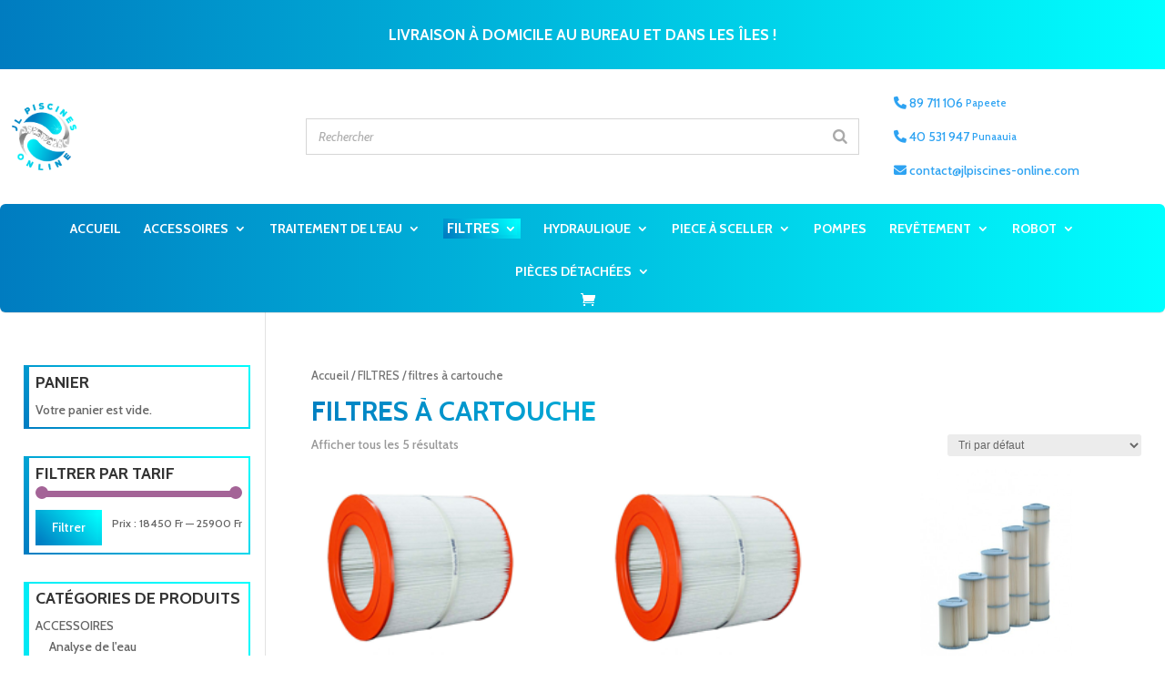

--- FILE ---
content_type: text/html; charset=UTF-8
request_url: https://jlpiscines-online.com/categorie-produit/filtres/filtres-a-cartouche/
body_size: 12266
content:
<!DOCTYPE html>
<html lang="fr-FR">
<head>
	<meta charset="UTF-8" />
<meta http-equiv="X-UA-Compatible" content="IE=edge">
	<link rel="pingback" href="https://jlpiscines-online.com/xmlrpc.php" />

	<script type="text/javascript">
		document.documentElement.className = 'js';
	</script>

	<script>var et_site_url='https://jlpiscines-online.com';var et_post_id='0';function et_core_page_resource_fallback(a,b){"undefined"===typeof b&&(b=a.sheet.cssRules&&0===a.sheet.cssRules.length);b&&(a.onerror=null,a.onload=null,a.href?a.href=et_site_url+"/?et_core_page_resource="+a.id+et_post_id:a.src&&(a.src=et_site_url+"/?et_core_page_resource="+a.id+et_post_id))}
</script>
	<!-- This site is optimized with the Yoast SEO plugin v15.2.1 - https://yoast.com/wordpress/plugins/seo/ -->
	<title>Archives des filtres à cartouche - JL Piscines Online</title>
	<meta name="robots" content="index, follow, max-snippet:-1, max-image-preview:large, max-video-preview:-1" />
	<link rel="canonical" href="https://jlpiscines-online.com/categorie-produit/filtres/filtres-a-cartouche/" />
	<meta property="og:locale" content="fr_FR" />
	<meta property="og:type" content="article" />
	<meta property="og:title" content="Archives des filtres à cartouche - JL Piscines Online" />
	<meta property="og:url" content="https://jlpiscines-online.com/categorie-produit/filtres/filtres-a-cartouche/" />
	<meta property="og:site_name" content="JL Piscines Online" />
	<meta name="twitter:card" content="summary_large_image" />
	<script type="application/ld+json" class="yoast-schema-graph">{"@context":"https://schema.org","@graph":[{"@type":"Organization","@id":"https://jlpiscines-online.com/#organization","name":"JL Piscines Online","url":"https://jlpiscines-online.com/","sameAs":[],"logo":{"@type":"ImageObject","@id":"https://jlpiscines-online.com/#logo","inLanguage":"fr-FR","url":"https://jlpiscines-online.com/wp-content/uploads/2019/07/logo-jlpiscines-online.png","width":775,"height":807,"caption":"JL Piscines Online"},"image":{"@id":"https://jlpiscines-online.com/#logo"}},{"@type":"WebSite","@id":"https://jlpiscines-online.com/#website","url":"https://jlpiscines-online.com/","name":"JL Piscines Online","description":"Tout pour la piscine en polyn\u00e9sie","publisher":{"@id":"https://jlpiscines-online.com/#organization"},"potentialAction":[{"@type":"SearchAction","target":"https://jlpiscines-online.com/?s={search_term_string}","query-input":"required name=search_term_string"}],"inLanguage":"fr-FR"},{"@type":"CollectionPage","@id":"https://jlpiscines-online.com/categorie-produit/filtres/filtres-a-cartouche/#webpage","url":"https://jlpiscines-online.com/categorie-produit/filtres/filtres-a-cartouche/","name":"Archives des filtres \u00e0 cartouche - JL Piscines Online","isPartOf":{"@id":"https://jlpiscines-online.com/#website"},"inLanguage":"fr-FR","potentialAction":[{"@type":"ReadAction","target":["https://jlpiscines-online.com/categorie-produit/filtres/filtres-a-cartouche/"]}]}]}</script>
	<!-- / Yoast SEO plugin. -->


<link rel='dns-prefetch' href='//use.fontawesome.com' />
<link rel='dns-prefetch' href='//s.w.org' />
<link rel="alternate" type="application/rss+xml" title="JL Piscines Online &raquo; Flux" href="https://jlpiscines-online.com/feed/" />
<link rel="alternate" type="application/rss+xml" title="JL Piscines Online &raquo; Flux des commentaires" href="https://jlpiscines-online.com/comments/feed/" />
<link rel="alternate" type="application/rss+xml" title="Flux pour JL Piscines Online &raquo; filtres à cartouche Catégorie" href="https://jlpiscines-online.com/categorie-produit/filtres/filtres-a-cartouche/feed/" />
		<script type="text/javascript">
			window._wpemojiSettings = {"baseUrl":"https:\/\/s.w.org\/images\/core\/emoji\/13.0.0\/72x72\/","ext":".png","svgUrl":"https:\/\/s.w.org\/images\/core\/emoji\/13.0.0\/svg\/","svgExt":".svg","source":{"concatemoji":"https:\/\/jlpiscines-online.com\/wp-includes\/js\/wp-emoji-release.min.js?ver=5.5.17"}};
			!function(e,a,t){var n,r,o,i=a.createElement("canvas"),p=i.getContext&&i.getContext("2d");function s(e,t){var a=String.fromCharCode;p.clearRect(0,0,i.width,i.height),p.fillText(a.apply(this,e),0,0);e=i.toDataURL();return p.clearRect(0,0,i.width,i.height),p.fillText(a.apply(this,t),0,0),e===i.toDataURL()}function c(e){var t=a.createElement("script");t.src=e,t.defer=t.type="text/javascript",a.getElementsByTagName("head")[0].appendChild(t)}for(o=Array("flag","emoji"),t.supports={everything:!0,everythingExceptFlag:!0},r=0;r<o.length;r++)t.supports[o[r]]=function(e){if(!p||!p.fillText)return!1;switch(p.textBaseline="top",p.font="600 32px Arial",e){case"flag":return s([127987,65039,8205,9895,65039],[127987,65039,8203,9895,65039])?!1:!s([55356,56826,55356,56819],[55356,56826,8203,55356,56819])&&!s([55356,57332,56128,56423,56128,56418,56128,56421,56128,56430,56128,56423,56128,56447],[55356,57332,8203,56128,56423,8203,56128,56418,8203,56128,56421,8203,56128,56430,8203,56128,56423,8203,56128,56447]);case"emoji":return!s([55357,56424,8205,55356,57212],[55357,56424,8203,55356,57212])}return!1}(o[r]),t.supports.everything=t.supports.everything&&t.supports[o[r]],"flag"!==o[r]&&(t.supports.everythingExceptFlag=t.supports.everythingExceptFlag&&t.supports[o[r]]);t.supports.everythingExceptFlag=t.supports.everythingExceptFlag&&!t.supports.flag,t.DOMReady=!1,t.readyCallback=function(){t.DOMReady=!0},t.supports.everything||(n=function(){t.readyCallback()},a.addEventListener?(a.addEventListener("DOMContentLoaded",n,!1),e.addEventListener("load",n,!1)):(e.attachEvent("onload",n),a.attachEvent("onreadystatechange",function(){"complete"===a.readyState&&t.readyCallback()})),(n=t.source||{}).concatemoji?c(n.concatemoji):n.wpemoji&&n.twemoji&&(c(n.twemoji),c(n.wpemoji)))}(window,document,window._wpemojiSettings);
		</script>
		<meta content="Divi Child v.1.0.0" name="generator"/><style type="text/css">
img.wp-smiley,
img.emoji {
	display: inline !important;
	border: none !important;
	box-shadow: none !important;
	height: 1em !important;
	width: 1em !important;
	margin: 0 .07em !important;
	vertical-align: -0.1em !important;
	background: none !important;
	padding: 0 !important;
}
</style>
	<link rel='stylesheet' id='wp-block-library-css'  href='https://jlpiscines-online.com/wp-includes/css/dist/block-library/style.min.css?ver=5.5.17' type='text/css' media='all' />
<link rel='stylesheet' id='wc-block-vendors-style-css'  href='https://jlpiscines-online.com/wp-content/plugins/woocommerce/packages/woocommerce-blocks/build/vendors-style.css?ver=3.4.0' type='text/css' media='all' />
<link rel='stylesheet' id='wc-block-style-css'  href='https://jlpiscines-online.com/wp-content/plugins/woocommerce/packages/woocommerce-blocks/build/style.css?ver=3.4.0' type='text/css' media='all' />
<link rel='stylesheet' id='dashicons-css'  href='https://jlpiscines-online.com/wp-includes/css/dashicons.min.css?ver=5.5.17' type='text/css' media='all' />
<link rel='stylesheet' id='everest-forms-general-css'  href='https://jlpiscines-online.com/wp-content/plugins/everest-forms/assets/css/everest-forms.css?ver=1.7.2' type='text/css' media='all' />
<link rel='stylesheet' id='smart-search-css'  href='https://jlpiscines-online.com/wp-content/plugins/smart-woocommerce-search/assets/dist/css/general.css?ver=ysm-2.0.0' type='text/css' media='all' />
<style id='smart-search-inline-css' type='text/css'>
.ysm-search-widget-1 .search-field[type="search"]{border-width:1px;}.ysm-search-widget-1 .smart-search-suggestions .smart-search-post-icon{width:50px;}.widget_search.ysm-active .smart-search-suggestions .smart-search-post-icon{width:50px;}.widget_product_search.ysm-active .smart-search-suggestions .smart-search-post-icon{width:50px;}
</style>
<link rel='stylesheet' id='woocommerce-layout-css'  href='https://jlpiscines-online.com/wp-content/plugins/woocommerce/assets/css/woocommerce-layout.css?ver=4.6.5' type='text/css' media='all' />
<link rel='stylesheet' id='woocommerce-smallscreen-css'  href='https://jlpiscines-online.com/wp-content/plugins/woocommerce/assets/css/woocommerce-smallscreen.css?ver=4.6.5' type='text/css' media='only screen and (max-width: 768px)' />
<link rel='stylesheet' id='woocommerce-general-css'  href='https://jlpiscines-online.com/wp-content/plugins/woocommerce/assets/css/woocommerce.css?ver=4.6.5' type='text/css' media='all' />
<style id='woocommerce-inline-inline-css' type='text/css'>
.woocommerce form .form-row .required { visibility: visible; }
</style>
<link rel='stylesheet' id='flexible_shipping_notices-css'  href='https://jlpiscines-online.com/wp-content/plugins/flexible-shipping/assets//../../vendor_prefixed/wpdesk/wp-wpdesk-fs-table-rate/assets/css/notices.css?ver=3.16.0.217' type='text/css' media='all' />
<link rel='stylesheet' id='parent-style-css'  href='https://jlpiscines-online.com/wp-content/themes/Divi/style-cpt.css?ver=5.5.17' type='text/css' media='all' />
<link rel='stylesheet' id='divi-style-css'  href='https://jlpiscines-online.com/wp-content/themes/Divi-child/style.css?ver=4.6.6' type='text/css' media='all' />
<link rel='stylesheet' id='font-awesome-official-css'  href='https://use.fontawesome.com/releases/v6.1.1/css/all.css' type='text/css' media='all' integrity="sha384-/frq1SRXYH/bSyou/HUp/hib7RVN1TawQYja658FEOodR/FQBKVqT9Ol+Oz3Olq5" crossorigin="anonymous" />
<link rel='stylesheet' id='photoswipe-css'  href='https://jlpiscines-online.com/wp-content/plugins/woocommerce/assets/css/photoswipe/photoswipe.min.css?ver=4.6.5' type='text/css' media='all' />
<link rel='stylesheet' id='photoswipe-default-skin-css'  href='https://jlpiscines-online.com/wp-content/plugins/woocommerce/assets/css/photoswipe/default-skin/default-skin.min.css?ver=4.6.5' type='text/css' media='all' />
<link rel='stylesheet' id='font-awesome-official-v4shim-css'  href='https://use.fontawesome.com/releases/v6.1.1/css/v4-shims.css' type='text/css' media='all' integrity="sha384-4Jczmr1SlicmtiAiHGxwWtSzLJAS97HzJsKGqfC0JtZktLrPXIux1u6GJNVRRqiN" crossorigin="anonymous" />
<script type='text/javascript' src='https://jlpiscines-online.com/wp-includes/js/jquery/jquery.js?ver=1.12.4-wp' id='jquery-core-js'></script>
<script type='text/javascript' src='https://jlpiscines-online.com/wp-content/themes/Divi/core/admin/js/es6-promise.auto.min.js?ver=5.5.17' id='es6-promise-js'></script>
<script type='text/javascript' id='et-core-api-spam-recaptcha-js-extra'>
/* <![CDATA[ */
var et_core_api_spam_recaptcha = {"site_key":"","page_action":{"action":"cartouche_cw100_weltico"}};
/* ]]> */
</script>
<script type='text/javascript' src='https://jlpiscines-online.com/wp-content/themes/Divi/core/admin/js/recaptcha.js?ver=5.5.17' id='et-core-api-spam-recaptcha-js'></script>
<link rel="https://api.w.org/" href="https://jlpiscines-online.com/wp-json/" /><link rel="EditURI" type="application/rsd+xml" title="RSD" href="https://jlpiscines-online.com/xmlrpc.php?rsd" />
<link rel="wlwmanifest" type="application/wlwmanifest+xml" href="https://jlpiscines-online.com/wp-includes/wlwmanifest.xml" /> 
<meta name="generator" content="WordPress 5.5.17" />
<meta name="generator" content="Everest Forms 1.7.2" />
<meta name="generator" content="WooCommerce 4.6.5" />
<meta name="viewport" content="width=device-width, initial-scale=1.0, maximum-scale=1.0, user-scalable=0" />	<noscript><style>.woocommerce-product-gallery{ opacity: 1 !important; }</style></noscript>
	<link rel="icon" href="https://jlpiscines-online.com/wp-content/uploads/2019/07/cropped-favicojl-piscines.com_-32x32.png" sizes="32x32" />
<link rel="icon" href="https://jlpiscines-online.com/wp-content/uploads/2019/07/cropped-favicojl-piscines.com_-192x192.png" sizes="192x192" />
<link rel="apple-touch-icon" href="https://jlpiscines-online.com/wp-content/uploads/2019/07/cropped-favicojl-piscines.com_-180x180.png" />
<meta name="msapplication-TileImage" content="https://jlpiscines-online.com/wp-content/uploads/2019/07/cropped-favicojl-piscines.com_-270x270.png" />
<link rel="stylesheet" id="et-divi-customizer-cpt-global-cached-inline-styles" href="https://jlpiscines-online.com/wp-content/et-cache/global/et-divi-customizer-cpt-global-17679111768452.min.css" onerror="et_core_page_resource_fallback(this, true)" onload="et_core_page_resource_fallback(this)" /><link rel="stylesheet" id="et-divi-customizer-global-cached-inline-styles" href="https://jlpiscines-online.com/wp-content/et-cache/global/et-divi-customizer-global-17679097338567.min.css" onerror="et_core_page_resource_fallback(this, true)" onload="et_core_page_resource_fallback(this)" /><link rel="stylesheet" id="et-core-unified-term-41-cached-inline-styles" href="https://jlpiscines-online.com/wp-content/et-cache/41/et-core-unified-term-41-17680079588794.min.css" onerror="et_core_page_resource_fallback(this, true)" onload="et_core_page_resource_fallback(this)" /></head>
<body class="archive tax-product_cat term-filtres-a-cartouche term-41 theme-Divi everest-forms-no-js woocommerce woocommerce-page woocommerce-no-js et_pb_button_helper_class et_fullwidth_nav et_fullwidth_secondary_nav et_non_fixed_nav et_show_nav et_hide_primary_logo et_primary_nav_dropdown_animation_fade et_secondary_nav_dropdown_animation_fade et_header_style_centered et_pb_footer_columns3 et_cover_background et_pb_gutter osx et_pb_gutters2 et_left_sidebar et_divi_theme et-db et_minified_js et_minified_css">
	<div id="page-container">

	
	
	        
        <div class="et_pb_section et_pb_section_1 et_section_regular" >
				
				
				
				
					<div id="barrefixe" class="et_pb_with_border et_pb_row et_pb_row_0">
				<div class="et_pb_column et_pb_column_4_4 et_pb_column_0  et_pb_css_mix_blend_mode_passthrough et-last-child">
				
				
				<div class="et_pb_module et_pb_text et_pb_text_0  et_pb_text_align_center et_pb_bg_layout_light">
				
				
				<div class="et_pb_text_inner"><p class="p1">Livraison à domicile au bureau et dans les îles !</p></div>
			</div> <!-- .et_pb_text -->
			</div> <!-- .et_pb_column -->
				
				
			</div> <!-- .et_pb_row -->
				
				
			</div> <!-- .et_pb_section --><div class="et_pb_section et_pb_section_3 et_section_regular" >
				
				
				
				
					<div class="et_pb_row et_pb_row_1 et_pb_equal_columns">
				<div class="et_pb_column et_pb_column_1_4 et_pb_column_1 ds-vertical-align  et_pb_css_mix_blend_mode_passthrough">
				
				
				<div class="et_pb_module et_pb_image et_pb_image_0">
				
				
				<a href="https://jlpiscines-online.com/"><span class="et_pb_image_wrap "><img src="https://jlpiscines-online.com/wp-content/uploads/2019/07/logo-jlpiscines-online.png" alt="" title="" height="auto" width="auto" srcset="https://jlpiscines-online.com/wp-content/uploads/2019/07/logo-jlpiscines-online.png 775w, https://jlpiscines-online.com/wp-content/uploads/2019/07/logo-jlpiscines-online-300x312.png 300w, https://jlpiscines-online.com/wp-content/uploads/2019/07/logo-jlpiscines-online-288x300.png 288w, https://jlpiscines-online.com/wp-content/uploads/2019/07/logo-jlpiscines-online-768x800.png 768w, https://jlpiscines-online.com/wp-content/uploads/2019/07/logo-jlpiscines-online-600x625.png 600w" sizes="(max-width: 775px) 100vw, 775px" class="wp-image-30" /></span></a>
			</div>
			</div> <!-- .et_pb_column --><div class="et_pb_column et_pb_column_1_2 et_pb_column_2 ds-vertical-align  et_pb_css_mix_blend_mode_passthrough">
				
				
				<div class="et_pb_module et_pb_code et_pb_code_0">
				
				
				<div class="et_pb_code_inner">		<div class="ysm-search-widget ysm-search-widget-1">
			<form data-id="1" role="search" method="get" class="search-form" action="https://jlpiscines-online.com/">
				<label for="ysm-smart-search-1-697007b757bc0">
					<span class="screen-reader-text">Rechercher</span>
					<input type="search" name="s" value="" id="ysm-smart-search-1-697007b757bc0" class="search-field" placeholder="Rechercher" />
					<input type="hidden" name="search_id" value="1" />
											<input type="hidden" name="post_type" value="product" />
															<button type="submit" class="search-submit" aria-label="Search"><span class="screen-reader-text">Search</span></button>
				</label>
			</form>
		</div>
		</div>
			</div> <!-- .et_pb_code -->
			</div> <!-- .et_pb_column --><div class="et_pb_column et_pb_column_1_4 et_pb_column_3 ds-vertical-align  et_pb_css_mix_blend_mode_passthrough et-last-child">
				
				
				<div class="et_pb_module et_pb_text et_pb_text_1  et_pb_text_align_left et_pb_text_align_center-tablet et_pb_bg_layout_light">
				
				
				<div class="et_pb_text_inner"><a href="tel:+68989711106"><i class="fa-solid fa-phone"></i> 89 711 106 <span class="villeNum">Papeete</span></a></p>
<p><a href="tel:+68940531947"><i class="fa-solid fa-phone"></i> 40 531 947 <span class="villeNum">Punaauia</span></a></p>
<p><a href="mailto:contact@jlpiscines-online.com"><i class="fa-solid fa-envelope"></i> contact@jlpiscines-online.com</a></div>
			</div> <!-- .et_pb_text -->
			</div> <!-- .et_pb_column -->
				
				
			</div> <!-- .et_pb_row -->
				
				
			</div> <!-- .et_pb_section -->        
		<header id="main-header" data-height-onload="66">
        
			<div class="container clearfix et_menu_container">
                
                
			                <div id="et-secondary-menu">
				<a href="https://jlpiscines-online.com/panier/" class="et-cart-info">
				<span>Article 0</span>
			</a>				</div> <!-- #et-secondary-menu -->
				<div class="logo_container">
					<span class="logo_helper"></span>
					<a href="https://jlpiscines-online.com/">
						<img src="https://jlpiscines-online.com/wp-content/uploads/2019/07/logo-jlpiscines-online.png" alt="JL Piscines Online" id="logo" data-height-percentage="54" />
					</a>
				</div>
							<div id="et-top-navigation" data-height="66" data-fixed-height="40">
                    
											<nav id="top-menu-nav">
						<ul id="top-menu" class="nav"><li id="menu-item-60" class="menu-item menu-item-type-post_type menu-item-object-page menu-item-home menu-item-60"><a href="https://jlpiscines-online.com/">Accueil</a></li>
<li id="menu-item-66" class="menu-item menu-item-type-taxonomy menu-item-object-product_cat menu-item-has-children menu-item-66"><a href="https://jlpiscines-online.com/categorie-produit/accessoires/">ACCESSOIRES</a>
<ul class="sub-menu">
	<li id="menu-item-797" class="menu-item menu-item-type-taxonomy menu-item-object-product_cat menu-item-797"><a href="https://jlpiscines-online.com/categorie-produit/accessoires/analyse-de-eau/">Analyse de l&rsquo;eau</a></li>
	<li id="menu-item-798" class="menu-item menu-item-type-taxonomy menu-item-object-product_cat menu-item-798"><a href="https://jlpiscines-online.com/categorie-produit/accessoires/balai-aspirant-piscines/">Balai aspirant</a></li>
	<li id="menu-item-799" class="menu-item menu-item-type-taxonomy menu-item-object-product_cat menu-item-799"><a href="https://jlpiscines-online.com/categorie-produit/accessoires/brosse-de-piscine/">Brosses de piscine</a></li>
	<li id="menu-item-800" class="menu-item menu-item-type-taxonomy menu-item-object-product_cat menu-item-800"><a href="https://jlpiscines-online.com/categorie-produit/accessoires/epuisette/">Epuisette</a></li>
	<li id="menu-item-801" class="menu-item menu-item-type-taxonomy menu-item-object-product_cat menu-item-801"><a href="https://jlpiscines-online.com/categorie-produit/accessoires/flotteur-de-chlore/">Flotteur de chlore</a></li>
	<li id="menu-item-802" class="menu-item menu-item-type-taxonomy menu-item-object-product_cat menu-item-802"><a href="https://jlpiscines-online.com/categorie-produit/accessoires/manche-telescopique/">Manche télescopique</a></li>
	<li id="menu-item-803" class="menu-item menu-item-type-taxonomy menu-item-object-product_cat menu-item-803"><a href="https://jlpiscines-online.com/categorie-produit/accessoires/tuyau-aspiration/">Tuyau aspiration</a></li>
</ul>
</li>
<li id="menu-item-67" class="menu-item menu-item-type-taxonomy menu-item-object-product_cat menu-item-has-children menu-item-67"><a href="https://jlpiscines-online.com/categorie-produit/traitement-de-leau/">TRAITEMENT DE L&rsquo;EAU</a>
<ul class="sub-menu">
	<li id="menu-item-933" class="menu-item menu-item-type-taxonomy menu-item-object-product_cat menu-item-933"><a href="https://jlpiscines-online.com/categorie-produit/traitement-de-leau/anti-algues/">Anti Algues</a></li>
	<li id="menu-item-934" class="menu-item menu-item-type-taxonomy menu-item-object-product_cat menu-item-934"><a href="https://jlpiscines-online.com/categorie-produit/traitement-de-leau/desinfectant/">Désinfectants</a></li>
	<li id="menu-item-935" class="menu-item menu-item-type-taxonomy menu-item-object-product_cat menu-item-935"><a href="https://jlpiscines-online.com/categorie-produit/traitement-de-leau/desinfection-au-sel/">Désinfection au sel</a></li>
	<li id="menu-item-936" class="menu-item menu-item-type-taxonomy menu-item-object-product_cat menu-item-936"><a href="https://jlpiscines-online.com/categorie-produit/traitement-de-leau/equilibre-de-leau-ph/">Equilibre de l&rsquo;eau PH</a></li>
	<li id="menu-item-937" class="menu-item menu-item-type-taxonomy menu-item-object-product_cat menu-item-937"><a href="https://jlpiscines-online.com/categorie-produit/traitement-de-leau/floculent-clarifiant/">Floculent Clarifiant</a></li>
</ul>
</li>
<li id="menu-item-68" class="menu-item menu-item-type-taxonomy menu-item-object-product_cat current-product_cat-ancestor current-menu-ancestor current-menu-parent current-product_cat-parent menu-item-has-children menu-item-68"><a href="https://jlpiscines-online.com/categorie-produit/filtres/">FILTRES</a>
<ul class="sub-menu">
	<li id="menu-item-792" class="menu-item menu-item-type-taxonomy menu-item-object-product_cat current-menu-item menu-item-792"><a href="https://jlpiscines-online.com/categorie-produit/filtres/filtres-a-cartouche/" aria-current="page">filtres à cartouche</a></li>
	<li id="menu-item-793" class="menu-item menu-item-type-taxonomy menu-item-object-product_cat menu-item-793"><a href="https://jlpiscines-online.com/categorie-produit/filtres/filtre-a-diatomee/">Filtre à diatomée</a></li>
	<li id="menu-item-794" class="menu-item menu-item-type-taxonomy menu-item-object-product_cat menu-item-794"><a href="https://jlpiscines-online.com/categorie-produit/filtres/filtres-a-sable/">Filtres à sable</a></li>
</ul>
</li>
<li id="menu-item-808" class="menu-item menu-item-type-taxonomy menu-item-object-product_cat menu-item-has-children menu-item-808"><a href="https://jlpiscines-online.com/categorie-produit/hydraulique/">HYDRAULIQUE</a>
<ul class="sub-menu">
	<li id="menu-item-805" class="menu-item menu-item-type-taxonomy menu-item-object-product_cat menu-item-805"><a href="https://jlpiscines-online.com/categorie-produit/hydraulique/colles/">Colles</a></li>
	<li id="menu-item-806" class="menu-item menu-item-type-taxonomy menu-item-object-product_cat menu-item-806"><a href="https://jlpiscines-online.com/categorie-produit/hydraulique/raccord-pvc-vannes/">Raccords : PVC &amp; VANNES</a></li>
	<li id="menu-item-807" class="menu-item menu-item-type-taxonomy menu-item-object-product_cat menu-item-807"><a href="https://jlpiscines-online.com/categorie-produit/hydraulique/tuyaux-et-tubes/">Tuyaux &amp; tubes</a></li>
</ul>
</li>
<li id="menu-item-809" class="menu-item menu-item-type-taxonomy menu-item-object-product_cat menu-item-has-children menu-item-809"><a href="https://jlpiscines-online.com/categorie-produit/piece-a-sceller/">PIECE À SCELLER</a>
<ul class="sub-menu">
	<li id="menu-item-810" class="menu-item menu-item-type-taxonomy menu-item-object-product_cat menu-item-810"><a href="https://jlpiscines-online.com/categorie-produit/piece-a-sceller/bonde-de-fond/">Bonde de fond</a></li>
	<li id="menu-item-812" class="menu-item menu-item-type-taxonomy menu-item-object-product_cat menu-item-812"><a href="https://jlpiscines-online.com/categorie-produit/piece-a-sceller/prise-a-balai/">Prise à balai</a></li>
	<li id="menu-item-813" class="menu-item menu-item-type-taxonomy menu-item-object-product_cat menu-item-813"><a href="https://jlpiscines-online.com/categorie-produit/piece-a-sceller/projecteurs-piscine/">Projecteurs piscine</a></li>
	<li id="menu-item-814" class="menu-item menu-item-type-taxonomy menu-item-object-product_cat menu-item-814"><a href="https://jlpiscines-online.com/categorie-produit/piece-a-sceller/buse-de-refoulement/">Buse de refoulement</a></li>
	<li id="menu-item-815" class="menu-item menu-item-type-taxonomy menu-item-object-product_cat menu-item-815"><a href="https://jlpiscines-online.com/categorie-produit/piece-a-sceller/skimmer/">Skimmer</a></li>
	<li id="menu-item-811" class="menu-item menu-item-type-taxonomy menu-item-object-product_cat menu-item-811"><a href="https://jlpiscines-online.com/categorie-produit/piece-a-sceller/pieces-detachees-piece-a-sceller/">Pièces détachées : Pièce à sceller</a></li>
</ul>
</li>
<li id="menu-item-70" class="menu-item menu-item-type-taxonomy menu-item-object-product_cat menu-item-70"><a href="https://jlpiscines-online.com/categorie-produit/pompes/">POMPES</a></li>
<li id="menu-item-72" class="menu-item menu-item-type-taxonomy menu-item-object-product_cat menu-item-has-children menu-item-72"><a href="https://jlpiscines-online.com/categorie-produit/revetements/">REVÊTEMENT</a>
<ul class="sub-menu">
	<li id="menu-item-816" class="menu-item menu-item-type-taxonomy menu-item-object-product_cat menu-item-816"><a href="https://jlpiscines-online.com/categorie-produit/revetements/beton-cire/">Béton Ciré</a></li>
	<li id="menu-item-1554" class="menu-item menu-item-type-taxonomy menu-item-object-product_cat menu-item-1554"><a href="https://jlpiscines-online.com/categorie-produit/revetements/beton-cire/colorant/">Colorant</a></li>
	<li id="menu-item-817" class="menu-item menu-item-type-taxonomy menu-item-object-product_cat menu-item-817"><a href="https://jlpiscines-online.com/categorie-produit/revetements/etancheite/">Etancheité</a></li>
	<li id="menu-item-818" class="menu-item menu-item-type-taxonomy menu-item-object-product_cat menu-item-818"><a href="https://jlpiscines-online.com/categorie-produit/revetements/liner-arme/">Liner armé</a></li>
	<li id="menu-item-819" class="menu-item menu-item-type-taxonomy menu-item-object-product_cat menu-item-819"><a href="https://jlpiscines-online.com/categorie-produit/revetements/mozaic/">Mozaic</a></li>
</ul>
</li>
<li id="menu-item-821" class="menu-item menu-item-type-taxonomy menu-item-object-product_cat menu-item-has-children menu-item-821"><a href="https://jlpiscines-online.com/categorie-produit/robot/">ROBOT</a>
<ul class="sub-menu">
	<li id="menu-item-822" class="menu-item menu-item-type-taxonomy menu-item-object-product_cat menu-item-822"><a href="https://jlpiscines-online.com/categorie-produit/robot/robot-autonome/">Robot autonome</a></li>
	<li id="menu-item-823" class="menu-item menu-item-type-taxonomy menu-item-object-product_cat menu-item-823"><a href="https://jlpiscines-online.com/categorie-produit/robot/robot-electrique/">Robot electrique</a></li>
	<li id="menu-item-824" class="menu-item menu-item-type-taxonomy menu-item-object-product_cat menu-item-824"><a href="https://jlpiscines-online.com/categorie-produit/robot/robot-hydraulique/">Robot Hydraulique</a></li>
</ul>
</li>
<li id="menu-item-820" class="menu-item menu-item-type-taxonomy menu-item-object-product_cat menu-item-has-children menu-item-820"><a href="https://jlpiscines-online.com/categorie-produit/pieces-detachees/">PIÈCES DÉTACHÉES</a>
<ul class="sub-menu">
	<li id="menu-item-826" class="menu-item menu-item-type-taxonomy menu-item-object-product_cat menu-item-826"><a href="https://jlpiscines-online.com/categorie-produit/pieces-detachees/pieces-detachees-divers/pieces-detachees-chlorinateur/">Pièces détachées : Chlorinateur</a></li>
	<li id="menu-item-827" class="menu-item menu-item-type-taxonomy menu-item-object-product_cat menu-item-827"><a href="https://jlpiscines-online.com/categorie-produit/pieces-detachees/pieces-detachees-filtres/">Pièces détachées : Filtres</a></li>
	<li id="menu-item-828" class="menu-item menu-item-type-taxonomy menu-item-object-product_cat menu-item-828"><a href="https://jlpiscines-online.com/categorie-produit/pieces-detachees/pieces-detachees-pompes/">Pièces détachées : Pompes</a></li>
	<li id="menu-item-829" class="menu-item menu-item-type-taxonomy menu-item-object-product_cat menu-item-829"><a href="https://jlpiscines-online.com/categorie-produit/pieces-detachees/pieces-detachees-robots/">Pièces détachées : Robots</a></li>
	<li id="menu-item-832" class="menu-item menu-item-type-taxonomy menu-item-object-product_cat menu-item-832"><a href="https://jlpiscines-online.com/categorie-produit/pieces-detachees/pieces-detachees-vannes/">Pièces détachées : Vannes</a></li>
</ul>
</li>
</ul>						</nav>
					
					<a href="https://jlpiscines-online.com/panier/" class="et-cart-info">
				<span></span>
			</a>
					
					
					<div id="et_mobile_nav_menu">
				<div class="mobile_nav closed">
					<span class="select_page">Sélectionner une page</span>
					<span class="mobile_menu_bar mobile_menu_bar_toggle"></span>
				</div>
			</div>				</div> <!-- #et-top-navigation -->
			</div> <!-- .container -->
			<div class="et_search_outer">
				<div class="container et_search_form_container">
					<form role="search" method="get" class="et-search-form" action="https://jlpiscines-online.com/">
					<input type="search" class="et-search-field" placeholder="Rechercher &hellip;" value="" name="s" title="Rechercher:" />					</form>
					<span class="et_close_search_field"></span>
				</div>
			</div>
		</header> <!-- #main-header -->
			<div id="et-main-area">
	
		<div id="main-content">
			<div class="container">
				<div id="content-area" class="clearfix">
					<div id="left-area"><nav class="woocommerce-breadcrumb"><a href="https://jlpiscines-online.com">Accueil</a>&nbsp;&#47;&nbsp;<a href="https://jlpiscines-online.com/categorie-produit/filtres/">FILTRES</a>&nbsp;&#47;&nbsp;filtres à cartouche</nav><header class="woocommerce-products-header">
			<h1 class="woocommerce-products-header__title page-title">filtres à cartouche</h1>
	
	</header>
<div class="woocommerce-notices-wrapper"></div><p class="woocommerce-result-count">
	Afficher tous les 5 résultats</p>
<form class="woocommerce-ordering" method="get">
	<select name="orderby" class="orderby" aria-label="Commande">
					<option value="menu_order"  selected='selected'>Tri par défaut</option>
					<option value="popularity" >Tri par popularité</option>
					<option value="date" >Tri du plus récent au plus ancien</option>
					<option value="price" >Tri par tarif croissant</option>
					<option value="price-desc" >Tri par tarif décroissant</option>
			</select>
	<input type="hidden" name="paged" value="1" />
	</form>
<ul class="products columns-3">
<li class="product type-product post-1485 status-publish first outofstock product_cat-cartouche product_cat-filtres has-post-thumbnail taxable shipping-taxable purchasable product-type-simple">
	<a href="https://jlpiscines-online.com/produit/cartouche-cw100-weltico/" class="woocommerce-LoopProduct-link woocommerce-loop-product__link"><span class="et_shop_image"><img width="150" height="150" src="https://jlpiscines-online.com/wp-content/uploads/2020/10/filtre-spa-pj50-4-jacuzzi.png" class="attachment-woocommerce_thumbnail size-woocommerce_thumbnail" alt="" loading="lazy" srcset="https://jlpiscines-online.com/wp-content/uploads/2020/10/filtre-spa-pj50-4-jacuzzi.png 150w, https://jlpiscines-online.com/wp-content/uploads/2020/10/filtre-spa-pj50-4-jacuzzi-100x100.png 100w" sizes="(max-width: 150px) 100vw, 150px" /><span class="et_overlay"></span></span><h2 class="woocommerce-loop-product__title">Cartouche WaterAir &#8211; CW100</h2>
	<span class="price"><span class="woocommerce-Price-amount amount"><bdi>25900&nbsp;<span class="woocommerce-Price-currencySymbol">Fr</span></bdi></span></span>
<a class="button" href="https://jlpiscines-online.com/produit/cartouche-cw100-weltico/">Voir le produit</a></a></li>
<li class="product type-product post-1484 status-publish outofstock product_cat-cartouche product_cat-filtres has-post-thumbnail taxable shipping-taxable purchasable product-type-simple">
	<a href="https://jlpiscines-online.com/produit/cartouche-weltico/" class="woocommerce-LoopProduct-link woocommerce-loop-product__link"><span class="et_shop_image"><img width="150" height="150" src="https://jlpiscines-online.com/wp-content/uploads/2020/10/filtre-spa-pj50-4-jacuzzi.png" class="attachment-woocommerce_thumbnail size-woocommerce_thumbnail" alt="" loading="lazy" srcset="https://jlpiscines-online.com/wp-content/uploads/2020/10/filtre-spa-pj50-4-jacuzzi.png 150w, https://jlpiscines-online.com/wp-content/uploads/2020/10/filtre-spa-pj50-4-jacuzzi-100x100.png 100w" sizes="(max-width: 150px) 100vw, 150px" /><span class="et_overlay"></span></span><h2 class="woocommerce-loop-product__title">Cartouche Weltico</h2>
	<span class="price"><span class="woocommerce-Price-amount amount"><bdi>25250&nbsp;<span class="woocommerce-Price-currencySymbol">Fr</span></bdi></span></span>
<a class="button" href="https://jlpiscines-online.com/produit/cartouche-weltico/">Voir le produit</a></a></li>
<li class="product type-product post-1487 status-publish last instock product_cat-cartouche product_cat-filtres has-post-thumbnail taxable shipping-taxable purchasable product-type-simple">
	<a href="https://jlpiscines-online.com/produit/cartouche-weltico-c5/" class="woocommerce-LoopProduct-link woocommerce-loop-product__link"><span class="et_shop_image"><img width="300" height="309" src="https://jlpiscines-online.com/wp-content/uploads/2020/07/321-300x309.png" class="attachment-woocommerce_thumbnail size-woocommerce_thumbnail" alt="" loading="lazy" /><span class="et_overlay"></span></span><h2 class="woocommerce-loop-product__title">Cartouche Weltico &#8211; C5</h2>
	<span class="price"><span class="woocommerce-Price-amount amount"><bdi>18450&nbsp;<span class="woocommerce-Price-currencySymbol">Fr</span></bdi></span></span>
<a class="button" href="https://jlpiscines-online.com/produit/cartouche-weltico-c5/">Voir le produit</a></a></li>
<li class="product type-product post-1489 status-publish first instock product_cat-cartouche product_cat-filtres has-post-thumbnail taxable shipping-taxable purchasable product-type-simple">
	<a href="https://jlpiscines-online.com/produit/cartouche-weltico-c6/" class="woocommerce-LoopProduct-link woocommerce-loop-product__link"><span class="et_shop_image"><img width="300" height="309" src="https://jlpiscines-online.com/wp-content/uploads/2020/07/321-300x309.png" class="attachment-woocommerce_thumbnail size-woocommerce_thumbnail" alt="" loading="lazy" /><span class="et_overlay"></span></span><h2 class="woocommerce-loop-product__title">Cartouche Weltico &#8211; C6</h2>
	<span class="price"><span class="woocommerce-Price-amount amount"><bdi>22450&nbsp;<span class="woocommerce-Price-currencySymbol">Fr</span></bdi></span></span>
<a class="button" href="https://jlpiscines-online.com/produit/cartouche-weltico-c6/">Voir le produit</a></a></li>
<li class="product type-product post-633 status-publish outofstock product_cat-filtres product_cat-filtres-a-cartouche has-post-thumbnail taxable shipping-taxable purchasable product-type-simple">
	<a href="https://jlpiscines-online.com/produit/filtre-a-cartouche-6m3-h/" class="woocommerce-LoopProduct-link woocommerce-loop-product__link"><span class="et_shop_image"><img width="300" height="300" src="https://jlpiscines-online.com/wp-content/uploads/2019/07/s-l300-1-300x300.jpg" class="attachment-woocommerce_thumbnail size-woocommerce_thumbnail" alt="" loading="lazy" srcset="https://jlpiscines-online.com/wp-content/uploads/2019/07/s-l300-1.jpg 300w, https://jlpiscines-online.com/wp-content/uploads/2019/07/s-l300-1-150x150.jpg 150w, https://jlpiscines-online.com/wp-content/uploads/2019/07/s-l300-1-100x100.jpg 100w" sizes="(max-width: 300px) 100vw, 300px" /><span class="et_overlay"></span></span><h2 class="woocommerce-loop-product__title">Filtre à cartouche 6m3/H</h2>
	<span class="price"><span class="woocommerce-Price-amount amount"><bdi>25250&nbsp;<span class="woocommerce-Price-currencySymbol">Fr</span></bdi></span></span>
<a class="button" href="https://jlpiscines-online.com/produit/filtre-a-cartouche-6m3-h/">Voir le produit</a></a></li>
</ul>
</div> <!-- #left-area -->	<div id="sidebar">
		<div id="woocommerce_widget_cart-2" class="et_pb_widget woocommerce widget_shopping_cart"><h4 class="widgettitle">Panier</h4><div class="widget_shopping_cart_content"></div></div> <!-- end .et_pb_widget --><div id="woocommerce_price_filter-2" class="et_pb_widget woocommerce widget_price_filter"><h4 class="widgettitle">Filtrer par tarif</h4>
<form method="get" action="https://jlpiscines-online.com/categorie-produit/filtres/filtres-a-cartouche/">
	<div class="price_slider_wrapper">
		<div class="price_slider" style="display:none;"></div>
		<div class="price_slider_amount" data-step="10">
			<input type="text" id="min_price" name="min_price" value="18450" data-min="18450" placeholder="Prix min" />
			<input type="text" id="max_price" name="max_price" value="25900" data-max="25900" placeholder="Prix max" />
						<button type="submit" class="button">Filtrer</button>
			<div class="price_label" style="display:none;">
				Prix : <span class="from"></span> &mdash; <span class="to"></span>
			</div>
						<div class="clear"></div>
		</div>
	</div>
</form>

</div> <!-- end .et_pb_widget --><div id="woocommerce_product_categories-2" class="et_pb_widget woocommerce widget_product_categories"><h4 class="widgettitle">Catégories de produits</h4><ul class="product-categories"><li class="cat-item cat-item-22 cat-parent"><a href="https://jlpiscines-online.com/categorie-produit/accessoires/">ACCESSOIRES</a><ul class='children'>
<li class="cat-item cat-item-105"><a href="https://jlpiscines-online.com/categorie-produit/accessoires/analyse-de-eau/">Analyse de l'eau</a></li>
<li class="cat-item cat-item-102"><a href="https://jlpiscines-online.com/categorie-produit/accessoires/balai-aspirant-piscines/">Balai aspirant</a></li>
<li class="cat-item cat-item-101"><a href="https://jlpiscines-online.com/categorie-produit/accessoires/brosse-de-piscine/">Brosses de piscine</a></li>
<li class="cat-item cat-item-104"><a href="https://jlpiscines-online.com/categorie-produit/accessoires/epuisette/">Epuisette</a></li>
<li class="cat-item cat-item-103"><a href="https://jlpiscines-online.com/categorie-produit/accessoires/flotteur-de-chlore/">Flotteur de chlore</a></li>
<li class="cat-item cat-item-108"><a href="https://jlpiscines-online.com/categorie-produit/accessoires/manche-telescopique/">Manche télescopique</a></li>
<li class="cat-item cat-item-107"><a href="https://jlpiscines-online.com/categorie-produit/accessoires/tuyau-aspiration/">Tuyau aspiration</a></li>
</ul>
</li>
<li class="cat-item cat-item-20 cat-parent current-cat-parent"><a href="https://jlpiscines-online.com/categorie-produit/filtres/">FILTRES</a><ul class='children'>
<li class="cat-item cat-item-40 cat-parent"><a href="https://jlpiscines-online.com/categorie-produit/filtres/filtre-a-diatomee/">Filtre à diatomée</a>	<ul class='children'>
<li class="cat-item cat-item-127"><a href="https://jlpiscines-online.com/categorie-produit/filtres/filtre-a-diatomee/diatomee-de-filtration/">Diatomée de filtration</a></li>
	</ul>
</li>
<li class="cat-item cat-item-41 current-cat cat-parent"><a href="https://jlpiscines-online.com/categorie-produit/filtres/filtres-a-cartouche/">filtres à cartouche</a>	<ul class='children'>
<li class="cat-item cat-item-128"><a href="https://jlpiscines-online.com/categorie-produit/filtres/filtres-a-cartouche/cartouche/">cartouche</a></li>
	</ul>
</li>
<li class="cat-item cat-item-39 cat-parent"><a href="https://jlpiscines-online.com/categorie-produit/filtres/filtres-a-sable/">Filtres à sable</a>	<ul class='children'>
<li class="cat-item cat-item-126"><a href="https://jlpiscines-online.com/categorie-produit/filtres/filtres-a-sable/sable-verre-filtration/">Sable et verre de filtration</a></li>
	</ul>
</li>
<li class="cat-item cat-item-139"><a href="https://jlpiscines-online.com/categorie-produit/filtres/poche-filtrante/">Poche filtrante</a></li>
</ul>
</li>
<li class="cat-item cat-item-66 cat-parent"><a href="https://jlpiscines-online.com/categorie-produit/hydraulique/">HYDRAULIQUE</a><ul class='children'>
<li class="cat-item cat-item-119"><a href="https://jlpiscines-online.com/categorie-produit/hydraulique/colles/">Colles</a></li>
<li class="cat-item cat-item-117"><a href="https://jlpiscines-online.com/categorie-produit/hydraulique/raccord-pvc-vannes/">Raccords : PVC &amp; VANNES</a></li>
<li class="cat-item cat-item-118"><a href="https://jlpiscines-online.com/categorie-produit/hydraulique/tuyaux-et-tubes/">Tuyaux &amp; tubes</a></li>
</ul>
</li>
<li class="cat-item cat-item-15"><a href="https://jlpiscines-online.com/categorie-produit/non-classe/">Non classé</a></li>
<li class="cat-item cat-item-65 cat-parent"><a href="https://jlpiscines-online.com/categorie-produit/piece-a-sceller/">PIECE À SCELLER</a><ul class='children'>
<li class="cat-item cat-item-121"><a href="https://jlpiscines-online.com/categorie-produit/piece-a-sceller/bonde-de-fond/">Bonde de fond</a></li>
<li class="cat-item cat-item-122"><a href="https://jlpiscines-online.com/categorie-produit/piece-a-sceller/buse-de-refoulement/">Buse de refoulement</a></li>
<li class="cat-item cat-item-124"><a href="https://jlpiscines-online.com/categorie-produit/piece-a-sceller/pieces-detachees-piece-a-sceller/">Pièces détachées : Pièce à sceller</a></li>
<li class="cat-item cat-item-125"><a href="https://jlpiscines-online.com/categorie-produit/piece-a-sceller/prise-a-balai/">Prise à balai</a></li>
<li class="cat-item cat-item-123"><a href="https://jlpiscines-online.com/categorie-produit/piece-a-sceller/projecteurs-piscine/">Projecteurs piscine</a></li>
<li class="cat-item cat-item-120"><a href="https://jlpiscines-online.com/categorie-produit/piece-a-sceller/skimmer/">Skimmer</a></li>
</ul>
</li>
<li class="cat-item cat-item-23 cat-parent"><a href="https://jlpiscines-online.com/categorie-produit/pieces-detachees/">PIÈCES DÉTACHÉES</a><ul class='children'>
<li class="cat-item cat-item-54 cat-parent"><a href="https://jlpiscines-online.com/categorie-produit/pieces-detachees/pieces-detachees-divers/">Pièces détachées : Divers</a>	<ul class='children'>
<li class="cat-item cat-item-55"><a href="https://jlpiscines-online.com/categorie-produit/pieces-detachees/pieces-detachees-divers/pieces-detachees-chlorinateur/">Pièces détachées : Chlorinateur</a></li>
	</ul>
</li>
<li class="cat-item cat-item-50"><a href="https://jlpiscines-online.com/categorie-produit/pieces-detachees/pieces-detachees-filtres/">Pièces détachées : Filtres</a></li>
<li class="cat-item cat-item-51 cat-parent"><a href="https://jlpiscines-online.com/categorie-produit/pieces-detachees/pieces-detachees-pompes/">Pièces détachées : Pompes</a>	<ul class='children'>
<li class="cat-item cat-item-138"><a href="https://jlpiscines-online.com/categorie-produit/pieces-detachees/pieces-detachees-pompes/pompe/">POMPE</a></li>
	</ul>
</li>
<li class="cat-item cat-item-53 cat-parent"><a href="https://jlpiscines-online.com/categorie-produit/pieces-detachees/pieces-detachees-robots/">Pièces détachées : Robots</a>	<ul class='children'>
<li class="cat-item cat-item-56"><a href="https://jlpiscines-online.com/categorie-produit/pieces-detachees/pieces-detachees-robots/pieces-detachees-robots-navigator/">Pieces détachées : Robots Navigator</a></li>
<li class="cat-item cat-item-57"><a href="https://jlpiscines-online.com/categorie-produit/pieces-detachees/pieces-detachees-robots/pieces-detachees-robots-wally/">Pieces détachées : Robots Wally</a></li>
	</ul>
</li>
<li class="cat-item cat-item-52"><a href="https://jlpiscines-online.com/categorie-produit/pieces-detachees/pieces-detachees-vannes/">Pièces détachées : Vannes</a></li>
</ul>
</li>
<li class="cat-item cat-item-21"><a href="https://jlpiscines-online.com/categorie-produit/pompes/">POMPES</a></li>
<li class="cat-item cat-item-25"><a href="https://jlpiscines-online.com/categorie-produit/promotions/">Promotions</a></li>
<li class="cat-item cat-item-24 cat-parent"><a href="https://jlpiscines-online.com/categorie-produit/revetements/">REVÊTEMENT</a><ul class='children'>
<li class="cat-item cat-item-77 cat-parent"><a href="https://jlpiscines-online.com/categorie-produit/revetements/beton-cire/">Béton Ciré</a>	<ul class='children'>
<li class="cat-item cat-item-141"><a href="https://jlpiscines-online.com/categorie-produit/revetements/beton-cire/colorant/">Colorant</a></li>
	</ul>
</li>
<li class="cat-item cat-item-75"><a href="https://jlpiscines-online.com/categorie-produit/revetements/etancheite/">Etancheité</a></li>
<li class="cat-item cat-item-76"><a href="https://jlpiscines-online.com/categorie-produit/revetements/liner-arme/">Liner armé</a></li>
<li class="cat-item cat-item-71"><a href="https://jlpiscines-online.com/categorie-produit/revetements/mozaic/">Mozaic</a></li>
</ul>
</li>
<li class="cat-item cat-item-112 cat-parent"><a href="https://jlpiscines-online.com/categorie-produit/robot/">ROBOT</a><ul class='children'>
<li class="cat-item cat-item-115"><a href="https://jlpiscines-online.com/categorie-produit/robot/robot-autonome/">Robot autonome</a></li>
<li class="cat-item cat-item-116"><a href="https://jlpiscines-online.com/categorie-produit/robot/robot-electrique/">Robot electrique</a></li>
<li class="cat-item cat-item-114"><a href="https://jlpiscines-online.com/categorie-produit/robot/robot-hydraulique/">Robot Hydraulique</a></li>
</ul>
</li>
<li class="cat-item cat-item-19 cat-parent"><a href="https://jlpiscines-online.com/categorie-produit/traitement-de-leau/">TRAITEMENT DE L'EAU</a><ul class='children'>
<li class="cat-item cat-item-131"><a href="https://jlpiscines-online.com/categorie-produit/traitement-de-leau/anti-algues/">Anti Algues</a></li>
<li class="cat-item cat-item-129"><a href="https://jlpiscines-online.com/categorie-produit/traitement-de-leau/desinfectant/">Désinfectants</a></li>
<li class="cat-item cat-item-109"><a href="https://jlpiscines-online.com/categorie-produit/traitement-de-leau/desinfection-au-sel/">Désinfection au sel</a></li>
<li class="cat-item cat-item-130"><a href="https://jlpiscines-online.com/categorie-produit/traitement-de-leau/equilibre-de-leau-ph/">Equilibre de l'eau PH</a></li>
<li class="cat-item cat-item-132"><a href="https://jlpiscines-online.com/categorie-produit/traitement-de-leau/floculent-clarifiant/">Floculent Clarifiant</a></li>
</ul>
</li>
</ul></div> <!-- end .et_pb_widget -->	</div> <!-- end #sidebar -->

				</div> <!-- #content-area -->
			</div> <!-- .container -->
		</div> <!-- #main-content -->
			<footer id="main-footer">
				
<div class="container">
    <div id="footer-widgets" class="clearfix">
		<div class="footer-widget"><div id="text-2" class="fwidget et_pb_widget widget_text">			<div class="textwidget"><p><a href="https://jlpiscines-online.com/"><img loading="lazy" class="alignnone wp-image-30" src="https://jlpiscines-online.com/wp-content/uploads/2019/07/logo-jlpiscines-online.png" alt="" width="66" height="69" srcset="https://jlpiscines-online.com/wp-content/uploads/2019/07/logo-jlpiscines-online.png 775w, https://jlpiscines-online.com/wp-content/uploads/2019/07/logo-jlpiscines-online-300x312.png 300w, https://jlpiscines-online.com/wp-content/uploads/2019/07/logo-jlpiscines-online-288x300.png 288w, https://jlpiscines-online.com/wp-content/uploads/2019/07/logo-jlpiscines-online-768x800.png 768w, https://jlpiscines-online.com/wp-content/uploads/2019/07/logo-jlpiscines-online-600x625.png 600w" sizes="(max-width: 66px) 100vw, 66px" /></a></p>
</div>
		</div> <!-- end .fwidget --></div> <!-- end .footer-widget --><div class="footer-widget"><div id="custom_html-2" class="widget_text fwidget et_pb_widget widget_custom_html"><div class="textwidget custom-html-widget"><div class="menufooter">
	<a class="afooter" href="https://jlpiscines-online.com/mentions-legales/">Mentions légales </a> - <a class="afooter" href="https://jlpiscines-online.com/cgv/"> CGV</a> 
</div>
<div class="bearprod"><a href="https://bear-prod.com">Réalisé par <img style="vertical-align: middle; opacity: 0.6;" src="
https://jlpiscines-online.com/wp-content/uploads/2020/02/BEARPROD-tahiti.png" width="90"></a></div>

</div></div> <!-- end .fwidget --></div> <!-- end .footer-widget --><div class="footer-widget"><div id="text-3" class="fwidget et_pb_widget widget_text">			<div class="textwidget"><div style="text-align: right; float: right; width: 100%;">
<div id="fb-root"></div>
<p><script async defer crossorigin="anonymous" src="https://connect.facebook.net/fr_FR/sdk.js#xfbml=1&#038;version=v6.0&#038;appId=610528879307542&#038;autoLogAppEvents=1"></script></p>
<div class="fb-page" data-href="https://www.facebook.com/JL-Piscines-Online-102831697949380/" data-tabs="" data-width="" data-height="" data-small-header="false" data-adapt-container-width="true" data-hide-cover="false" data-show-facepile="false">
<blockquote cite="https://www.facebook.com/JL-Piscines-Online-102831697949380/" class="fb-xfbml-parse-ignore"><p><a href="https://www.facebook.com/JL-Piscines-Online-102831697949380/">JL Piscines Online</a></p></blockquote>
</div>
</div>
</div>
		</div> <!-- end .fwidget --></div> <!-- end .footer-widget -->    </div> <!-- #footer-widgets -->
</div>    <!-- .container -->

		
				<div id="footer-bottom">
					<div class="container clearfix">
									</div>	<!-- .container -->
				</div>
			</footer> <!-- #main-footer -->
		</div> <!-- #et-main-area -->


	</div> <!-- #page-container -->

	<script type="application/ld+json">{"@context":"https:\/\/schema.org\/","@type":"BreadcrumbList","itemListElement":[{"@type":"ListItem","position":1,"item":{"name":"Accueil","@id":"https:\/\/jlpiscines-online.com"}},{"@type":"ListItem","position":2,"item":{"name":"FILTRES","@id":"https:\/\/jlpiscines-online.com\/categorie-produit\/filtres\/"}},{"@type":"ListItem","position":3,"item":{"name":"filtres \u00e0 cartouche","@id":"https:\/\/jlpiscines-online.com\/categorie-produit\/filtres\/filtres-a-cartouche\/"}}]}</script>
<div class="pswp" tabindex="-1" role="dialog" aria-hidden="true">
	<div class="pswp__bg"></div>
	<div class="pswp__scroll-wrap">
		<div class="pswp__container">
			<div class="pswp__item"></div>
			<div class="pswp__item"></div>
			<div class="pswp__item"></div>
		</div>
		<div class="pswp__ui pswp__ui--hidden">
			<div class="pswp__top-bar">
				<div class="pswp__counter"></div>
				<button class="pswp__button pswp__button--close" aria-label="Fermer (Echap)"></button>
				<button class="pswp__button pswp__button--share" aria-label="Partagez"></button>
				<button class="pswp__button pswp__button--fs" aria-label="Basculer en plein écran"></button>
				<button class="pswp__button pswp__button--zoom" aria-label="Zoomer/Dézoomer"></button>
				<div class="pswp__preloader">
					<div class="pswp__preloader__icn">
						<div class="pswp__preloader__cut">
							<div class="pswp__preloader__donut"></div>
						</div>
					</div>
				</div>
			</div>
			<div class="pswp__share-modal pswp__share-modal--hidden pswp__single-tap">
				<div class="pswp__share-tooltip"></div>
			</div>
			<button class="pswp__button pswp__button--arrow--left" aria-label="Précédent (flèche  gauche)"></button>
			<button class="pswp__button pswp__button--arrow--right" aria-label="Suivant (flèche droite)"></button>
			<div class="pswp__caption">
				<div class="pswp__caption__center"></div>
			</div>
		</div>
	</div>
</div>
	<script type="text/javascript">
		var c = document.body.className;
		c = c.replace( /everest-forms-no-js/, 'everest-forms-js' );
		document.body.className = c;
	</script>
		<script type="text/javascript">
		(function () {
			var c = document.body.className;
			c = c.replace(/woocommerce-no-js/, 'woocommerce-js');
			document.body.className = c;
		})()
	</script>
	<!-- Global site tag (gtag.js) - Google Analytics -->
<script async src="https://www.googletagmanager.com/gtag/js?id=UA-157630130-1"></script>
<script>
  window.dataLayer = window.dataLayer || [];
  function gtag(){dataLayer.push(arguments);}
  gtag('js', new Date());

  gtag('config', 'UA-157630130-1');
</script>
<link rel='stylesheet' id='et-builder-googlefonts-css'  href='https://fonts.googleapis.com/css?family=Cabin:regular,italic,500,500italic,600,600italic,700,700italic&#038;subset=latin,latin-ext&#038;display=swap' type='text/css' media='all' />
<script type='text/javascript' id='smart-search-general-js-extra'>
/* <![CDATA[ */
var ysm_L10n = {"restUrl":"https:\/\/jlpiscines-online.com\/wp-json\/ysm\/v1\/search?","enable_search":"1","enable_product_search":"1","loader_icon":"https:\/\/jlpiscines-online.com\/wp-content\/plugins\/smart-woocommerce-search\/assets\/images\/loader6.gif","custom_1_char_count":"3","custom_1_no_results_text":"Aucun r\u00e9sultat","custom_1_layout":"product","char_count":"3","no_results_text":"Aucun r\u00e9sultat","layout":"product","product_char_count":"3","product_no_results_text":"Aucun r\u00e9sultat"};
/* ]]> */
</script>
<script type='text/javascript' src='https://jlpiscines-online.com/wp-content/plugins/smart-woocommerce-search/assets/dist/js/main.js?ver=ysm-2.0.0' id='smart-search-general-js'></script>
<script type='text/javascript' src='https://jlpiscines-online.com/wp-content/plugins/woocommerce/assets/js/jquery-blockui/jquery.blockUI.min.js?ver=2.70' id='jquery-blockui-js'></script>
<script type='text/javascript' id='wc-add-to-cart-js-extra'>
/* <![CDATA[ */
var wc_add_to_cart_params = {"ajax_url":"\/wp-admin\/admin-ajax.php","wc_ajax_url":"\/?wc-ajax=%%endpoint%%","i18n_view_cart":"Voir le panier","cart_url":"https:\/\/jlpiscines-online.com\/panier\/","is_cart":"","cart_redirect_after_add":"no"};
/* ]]> */
</script>
<script type='text/javascript' src='https://jlpiscines-online.com/wp-content/plugins/woocommerce/assets/js/frontend/add-to-cart.min.js?ver=4.6.5' id='wc-add-to-cart-js'></script>
<script type='text/javascript' src='https://jlpiscines-online.com/wp-content/plugins/woocommerce/assets/js/js-cookie/js.cookie.min.js?ver=2.1.4' id='js-cookie-js'></script>
<script type='text/javascript' id='woocommerce-js-extra'>
/* <![CDATA[ */
var woocommerce_params = {"ajax_url":"\/wp-admin\/admin-ajax.php","wc_ajax_url":"\/?wc-ajax=%%endpoint%%"};
/* ]]> */
</script>
<script type='text/javascript' src='https://jlpiscines-online.com/wp-content/plugins/woocommerce/assets/js/frontend/woocommerce.min.js?ver=4.6.5' id='woocommerce-js'></script>
<script type='text/javascript' id='wc-cart-fragments-js-extra'>
/* <![CDATA[ */
var wc_cart_fragments_params = {"ajax_url":"\/wp-admin\/admin-ajax.php","wc_ajax_url":"\/?wc-ajax=%%endpoint%%","cart_hash_key":"wc_cart_hash_d7b30a5d4dc484621bf726e9a64eb517","fragment_name":"wc_fragments_d7b30a5d4dc484621bf726e9a64eb517","request_timeout":"5000"};
/* ]]> */
</script>
<script type='text/javascript' src='https://jlpiscines-online.com/wp-content/plugins/woocommerce/assets/js/frontend/cart-fragments.min.js?ver=4.6.5' id='wc-cart-fragments-js'></script>
<script type='text/javascript' src='https://jlpiscines-online.com/wp-content/plugins/flexible-shipping/assets//../../vendor_prefixed/wpdesk/wp-wpdesk-fs-table-rate/assets/js/notices.js?ver=3.16.0.217' id='flexible_shipping_notices-js'></script>
<script type='text/javascript' id='divi-custom-script-js-extra'>
/* <![CDATA[ */
var DIVI = {"item_count":"%d Item","items_count":"%d Items"};
var et_shortcodes_strings = {"previous":"Pr\u00e9c\u00e9dent","next":"Suivant"};
var et_pb_custom = {"ajaxurl":"https:\/\/jlpiscines-online.com\/wp-admin\/admin-ajax.php","images_uri":"https:\/\/jlpiscines-online.com\/wp-content\/themes\/Divi\/images","builder_images_uri":"https:\/\/jlpiscines-online.com\/wp-content\/themes\/Divi\/includes\/builder\/images","et_frontend_nonce":"c1cc69dde0","subscription_failed":"Veuillez v\u00e9rifier les champs ci-dessous pour vous assurer que vous avez entr\u00e9 les informations correctes.","et_ab_log_nonce":"87e3ee9ccc","fill_message":"S'il vous pla\u00eet, remplissez les champs suivants:","contact_error_message":"Veuillez corriger les erreurs suivantes :","invalid":"E-mail non valide","captcha":"Captcha","prev":"Pr\u00e9c\u00e9dent","previous":"Pr\u00e9c\u00e9dente","next":"Prochaine","wrong_captcha":"Vous avez entr\u00e9 le mauvais num\u00e9ro dans le captcha.","wrong_checkbox":"Checkbox","ignore_waypoints":"no","is_divi_theme_used":"1","widget_search_selector":".widget_search","ab_tests":[],"is_ab_testing_active":"","page_id":"1485","unique_test_id":"","ab_bounce_rate":"5","is_cache_plugin_active":"no","is_shortcode_tracking":"","tinymce_uri":""}; var et_builder_utils_params = {"condition":{"diviTheme":true,"extraTheme":false},"scrollLocations":["app","top"],"builderScrollLocations":{"desktop":"app","tablet":"app","phone":"app"},"onloadScrollLocation":"app","builderType":"fe"}; var et_frontend_scripts = {"builderCssContainerPrefix":"#et-boc","builderCssLayoutPrefix":"#et-boc .et-l"};
var et_pb_box_shadow_elements = [];
var et_pb_motion_elements = {"desktop":[],"tablet":[],"phone":[]};
var et_pb_sticky_elements = [];
/* ]]> */
</script>
<script type='text/javascript' src='https://jlpiscines-online.com/wp-content/themes/Divi/js/custom.unified.js?ver=4.6.6' id='divi-custom-script-js'></script>
<script type='text/javascript' id='et-builder-cpt-modules-wrapper-js-extra'>
/* <![CDATA[ */
var et_modules_wrapper = {"builderCssContainerPrefix":"#et-boc","builderCssLayoutPrefix":"#et-boc .et-l"};
/* ]]> */
</script>
<script type='text/javascript' src='https://jlpiscines-online.com/wp-content/themes/Divi/includes/builder/scripts/cpt-modules-wrapper.js?ver=4.6.6' id='et-builder-cpt-modules-wrapper-js'></script>
<script type='text/javascript' src='https://jlpiscines-online.com/wp-content/themes/Divi/core/admin/js/common.js?ver=4.6.6' id='et-core-common-js'></script>
<script type='text/javascript' src='https://jlpiscines-online.com/wp-content/plugins/woocommerce/assets/js/zoom/jquery.zoom.min.js?ver=1.7.21' id='zoom-js'></script>
<script type='text/javascript' src='https://jlpiscines-online.com/wp-content/plugins/woocommerce/assets/js/flexslider/jquery.flexslider.min.js?ver=2.7.2' id='flexslider-js'></script>
<script type='text/javascript' src='https://jlpiscines-online.com/wp-content/plugins/woocommerce/assets/js/photoswipe/photoswipe.min.js?ver=4.1.1' id='photoswipe-js'></script>
<script type='text/javascript' src='https://jlpiscines-online.com/wp-content/plugins/woocommerce/assets/js/photoswipe/photoswipe-ui-default.min.js?ver=4.1.1' id='photoswipe-ui-default-js'></script>
<script type='text/javascript' id='wc-single-product-js-extra'>
/* <![CDATA[ */
var wc_single_product_params = {"i18n_required_rating_text":"Veuillez s\u00e9lectionner une note","review_rating_required":"yes","flexslider":{"rtl":false,"animation":"slide","smoothHeight":true,"directionNav":false,"controlNav":"thumbnails","slideshow":false,"animationSpeed":500,"animationLoop":false,"allowOneSlide":false},"zoom_enabled":"1","zoom_options":[],"photoswipe_enabled":"1","photoswipe_options":{"shareEl":false,"closeOnScroll":false,"history":false,"hideAnimationDuration":0,"showAnimationDuration":0},"flexslider_enabled":"1"};
/* ]]> */
</script>
<script type='text/javascript' src='https://jlpiscines-online.com/wp-content/plugins/woocommerce/assets/js/frontend/single-product.min.js?ver=4.6.5' id='wc-single-product-js'></script>
<script type='text/javascript' src='https://jlpiscines-online.com/wp-includes/js/wp-embed.min.js?ver=5.5.17' id='wp-embed-js'></script>
<script type='text/javascript' src='https://jlpiscines-online.com/wp-includes/js/jquery/ui/core.min.js?ver=1.11.4' id='jquery-ui-core-js'></script>
<script type='text/javascript' src='https://jlpiscines-online.com/wp-includes/js/jquery/ui/widget.min.js?ver=1.11.4' id='jquery-ui-widget-js'></script>
<script type='text/javascript' src='https://jlpiscines-online.com/wp-includes/js/jquery/ui/mouse.min.js?ver=1.11.4' id='jquery-ui-mouse-js'></script>
<script type='text/javascript' src='https://jlpiscines-online.com/wp-includes/js/jquery/ui/slider.min.js?ver=1.11.4' id='jquery-ui-slider-js'></script>
<script type='text/javascript' src='https://jlpiscines-online.com/wp-content/plugins/woocommerce/assets/js/jquery-ui-touch-punch/jquery-ui-touch-punch.min.js?ver=4.6.5' id='wc-jquery-ui-touchpunch-js'></script>
<script type='text/javascript' src='https://jlpiscines-online.com/wp-content/plugins/woocommerce/assets/js/accounting/accounting.min.js?ver=0.4.2' id='accounting-js'></script>
<script type='text/javascript' id='wc-price-slider-js-extra'>
/* <![CDATA[ */
var woocommerce_price_slider_params = {"currency_format_num_decimals":"0","currency_format_symbol":"Fr","currency_format_decimal_sep":".","currency_format_thousand_sep":"","currency_format":"%v\u00a0%s"};
/* ]]> */
</script>
<script type='text/javascript' src='https://jlpiscines-online.com/wp-content/plugins/woocommerce/assets/js/frontend/price-slider.min.js?ver=4.6.5' id='wc-price-slider-js'></script>
</body>
</html>


--- FILE ---
content_type: text/css
request_url: https://jlpiscines-online.com/wp-content/et-cache/global/et-divi-customizer-global-17679097338567.min.css
body_size: 2549
content:
.container,.et_pb_row,.et_pb_slider .et_pb_container,.et_pb_fullwidth_section .et_pb_title_container,.et_pb_fullwidth_section .et_pb_title_featured_container,.et_pb_fullwidth_header:not(.et_pb_fullscreen) .et_pb_fullwidth_header_container{max-width:1408px}.et_boxed_layout #page-container,.et_boxed_layout.et_non_fixed_nav.et_transparent_nav #page-container #top-header,.et_boxed_layout.et_non_fixed_nav.et_transparent_nav #page-container #main-header,.et_fixed_nav.et_boxed_layout #page-container #top-header,.et_fixed_nav.et_boxed_layout #page-container #main-header,.et_boxed_layout #page-container .container,.et_boxed_layout #page-container .et_pb_row{max-width:1568px}#main-header,#main-header .nav li ul,.et-search-form,#main-header .et_mobile_menu{background-color:#0c71c3}.et_header_style_centered .mobile_nav .select_page,.et_header_style_split .mobile_nav .select_page,.et_nav_text_color_light #top-menu>li>a,.et_nav_text_color_dark #top-menu>li>a,#top-menu a,.et_mobile_menu li a,.et_nav_text_color_light .et_mobile_menu li a,.et_nav_text_color_dark .et_mobile_menu li a,#et_search_icon:before,.et_search_form_container input,span.et_close_search_field:after,#et-top-navigation .et-cart-info{color:#ffffff}.et_search_form_container input::-moz-placeholder{color:#ffffff}.et_search_form_container input::-webkit-input-placeholder{color:#ffffff}.et_search_form_container input:-ms-input-placeholder{color:#ffffff}#top-menu li a,.et_search_form_container input{font-weight:bold;font-style:normal;text-transform:uppercase;text-decoration:none}.et_search_form_container input::-moz-placeholder{font-weight:bold;font-style:normal;text-transform:uppercase;text-decoration:none}.et_search_form_container input::-webkit-input-placeholder{font-weight:bold;font-style:normal;text-transform:uppercase;text-decoration:none}.et_search_form_container input:-ms-input-placeholder{font-weight:bold;font-style:normal;text-transform:uppercase;text-decoration:none}#top-menu li.current-menu-ancestor>a,#top-menu li.current-menu-item>a,#top-menu li.current_page_item>a,.et_color_scheme_red #top-menu li.current-menu-ancestor>a,.et_color_scheme_red #top-menu li.current-menu-item>a,.et_color_scheme_red #top-menu li.current_page_item>a,.et_color_scheme_pink #top-menu li.current-menu-ancestor>a,.et_color_scheme_pink #top-menu li.current-menu-item>a,.et_color_scheme_pink #top-menu li.current_page_item>a,.et_color_scheme_orange #top-menu li.current-menu-ancestor>a,.et_color_scheme_orange #top-menu li.current-menu-item>a,.et_color_scheme_orange #top-menu li.current_page_item>a,.et_color_scheme_green #top-menu li.current-menu-ancestor>a,.et_color_scheme_green #top-menu li.current-menu-item>a,.et_color_scheme_green #top-menu li.current_page_item>a{color:#9edeff}#main-footer{background-color:#ffffff}#footer-widgets .footer-widget a,#footer-widgets .footer-widget li a,#footer-widgets .footer-widget li a:hover{color:#919191}.footer-widget{color:#969696}h1,h2,h3,h4,h5,h6,.et_quote_content blockquote p,.et_pb_slide_description .et_pb_slide_title{font-weight:bold;font-style:normal;text-transform:uppercase;text-decoration:none}.et_slide_in_menu_container,.et_slide_in_menu_container .et-search-field{letter-spacing:px}.et_slide_in_menu_container .et-search-field::-moz-placeholder{letter-spacing:px}.et_slide_in_menu_container .et-search-field::-webkit-input-placeholder{letter-spacing:px}.et_slide_in_menu_container .et-search-field:-ms-input-placeholder{letter-spacing:px}@media only screen and (min-width:981px){.et_pb_section{padding:1% 0}.et_pb_fullwidth_section{padding:0}.et_header_style_centered #logo{max-height:54%}.et_pb_svg_logo.et_header_style_centered #logo{height:54%}.et_header_style_centered.et_hide_primary_logo #main-header:not(.et-fixed-header) .logo_container,.et_header_style_centered.et_hide_fixed_logo #main-header.et-fixed-header .logo_container{height:11.88px}.et-fixed-header #top-menu a,.et-fixed-header #et_search_icon:before,.et-fixed-header #et_top_search .et-search-form input,.et-fixed-header .et_search_form_container input,.et-fixed-header .et_close_search_field:after,.et-fixed-header #et-top-navigation .et-cart-info{color:#ffffff!important}.et-fixed-header .et_search_form_container input::-moz-placeholder{color:#ffffff!important}.et-fixed-header .et_search_form_container input::-webkit-input-placeholder{color:#ffffff!important}.et-fixed-header .et_search_form_container input:-ms-input-placeholder{color:#ffffff!important}.et-fixed-header #top-menu li.current-menu-ancestor>a,.et-fixed-header #top-menu li.current-menu-item>a,.et-fixed-header #top-menu li.current_page_item>a{color:#9edeff!important}}@media only screen and (min-width:1760px){.et_pb_row{padding:35px 0}.et_pb_section{padding:17px 0}.single.et_pb_pagebuilder_layout.et_full_width_page .et_post_meta_wrapper{padding-top:105px}.et_pb_fullwidth_section{padding:0}}	h1,h2,h3,h4,h5,h6{font-family:'Cabin',Helvetica,Arial,Lucida,sans-serif}body,input,textarea,select{font-family:'Cabin',Helvetica,Arial,Lucida,sans-serif}.logo_container{display:none!important}span.et_shop_image{width:240px;height:240px}ul.sub-menu{display:grid}.container{width:100%;padding:0 2%}header#main-header,.et_pb_search input.et_pb_searchsubmit,.widget_search input#searchsubmit,.sub-menu,.woocommerce .woocommerce-info,.woocommerce .woocommerce-message{background-image:linear-gradient(to right,#007CC0,#00FFFF)!important;color:white!important;border-radius:6px}.woocommerce .woocommerce-error{background-color:#ea7979;border:solid 2px #ce3b3b!important;border-radius:5px}h1{background:-webkit-linear-gradient(45deg,#007CC0,#00FFFF);-webkit-background-clip:text;-webkit-text-fill-color:transparent}form.et_pb_searchform input[type=text]{background:linear-gradient(white,white) padding-box,linear-gradient(to right,#007CC0,#00FFFF) border-box!important;color:#313149!important;padding:10px!important;border:3px solid transparent!important;border-radius:55px!important;display:inline-block!important}.et_header_style_centered #top-menu>li>a{margin-top:1em;margin-bottom:1em;padding-bottom:0!important}.menu-item-71 a{background-color:white;height:20px;border-radius:30px;padding:2% 9%;white-space:nowrap;color:#007CC0!important;width:fit-content}div#et-secondary-menu{display:none}div{border:none!important}.ds-vertical-align{display:flex;flex-direction:column;justify-content:center}#et-secondary-menu li,#top-menu li{word-wrap:break-word}.col2-set .col-2{display:none}.woocommerce .col2-set .col-1,.woocommerce-page .col2-set .col-1{float:left;width:100%}.woocommerce .col2-set,.woocommerce-page .col2-set{width:48%;float:left;margin:2%}.woocommerce-checkout-review-order{width:48%;float:left}@media screen and (max-width:980px){.woocommerce div.product div.images.woocommerce-product-gallery{margin-bottom:0;width:90%!important}.woocommerce .col2-set,.woocommerce-page .col2-set,.woocommerce-checkout-review-order{width:100%}.et_pb_section_4.section_has_divider.et_pb_top_divider .et_pb_top_inside_divider{background-size:60% 60px!important;background-position-x:50%!important;background-repeat:no-repeat!important}.et_pb_section_2.section_has_divider.et_pb_bottom_divider .et_pb_bottom_inside_divider{background-size:51% 37px!important;background-position-x:50%!important;background-repeat:no-repeat!important}}@media screen and (min-width:981px){.et_pb_section_4.section_has_divider.et_pb_top_divider .et_pb_top_inside_divider{background-size:35% 110px!important;height:110px!important;background-position-x:50%!important;background-repeat:no-repeat!important}.et_pb_section_2.section_has_divider.et_pb_bottom_divider .et_pb_bottom_inside_divider{background-size:35% 71px!important;transform:rotateX(180deg)!important;background-repeat:no-repeat!important;background-position-x:50%!important;z-index:9!important}}.product a.button{font-size:1em}li.product{text-align:center}#et_search_icon:hover,#top-menu li.current-menu-ancestor>a,#top-menu li.current-menu-item>a,.bottom-nav li.current-menu-item>a,.comment-reply-link,.et-social-icon a:hover,.et_password_protected_form .et_submit_button,.footer-widget h4,.form-submit .et_pb_button,.mobile_menu_bar:after,.mobile_menu_bar:before,.nav-single a,.woocommerce #content input.button,.woocommerce #content input.button.alt,.woocommerce #content input.button.alt:hover,.woocommerce #content input.button:hover,.woocommerce #respond input#submit,.woocommerce #respond input#submit.alt,.woocommerce #respond input#submit.alt:hover,.woocommerce #respond input#submit:hover,.woocommerce .star-rating span:before,.woocommerce a.button,.woocommerce a.button.alt,.woocommerce a.button.alt:hover,.woocommerce a.button:hover,.woocommerce button.button,.woocommerce button.button.alt,.woocommerce button.button.alt:hover,.woocommerce input.button,.woocommerce input.button.alt,.woocommerce input.button.alt:hover,.woocommerce input.button:hover,.woocommerce-page #content input.button,.woocommerce-page #content input.button.alt,.woocommerce-page #content input.button.alt:hover,.woocommerce-page #respond input#submit,.woocommerce-page #respond input#submit.alt,.woocommerce-page #respond input#submit.alt:hover,.woocommerce-page #respond input#submit:hover,.woocommerce-page .star-rating span:before,.woocommerce-page a.button,.woocommerce-page a.button.alt,.woocommerce-page a.button.alt:hover,.woocommerce-page a.button:hover,.woocommerce-page button.button,.woocommerce-page button.button.alt,.woocommerce-page button.button.alt:hover,.woocommerce-page button.button:hover,.woocommerce-page input.button,.woocommerce-page input.button.alt,.woocommerce-page input.button.alt:hover,.woocommerce-page input.button:hover,.wp-pagenavi a:hover,.wp-pagenavi span.current{background:-webkit-linear-gradient(45deg,#007DC2,#00FEFE)!important;border-image-source:linear-gradient(45deg,#007DC2,#00FEFE)!important;color:white;border-image-slice:1!important;border-bottom:solid 4px;border-left:solid 4px;border-right:solid 4px;border-top:solid 4px;font-size:1.1em}#main-footer{background-color:#ffffff;border-image-source:linear-gradient(45deg,#007DC2,#00FEFE)!important;color:white;border-image-slice:1!important;border-top:solid 10px}#sidebar .et_pb_widget,body.woocommerce .woocommerce-tabs{border-image-source:linear-gradient(45deg,#007DC2,#00FEFE)!important;border-image-slice:1!important;border-top:solid 2px!important;border-right:solid 2px!important;border-bottom:solid 2px!important;border-left:solid 6px!important;padding:3%}#footer-widgets,.et_pb_gutters2 .footer-widget{padding:.5% 0;margin:0}div#footer-bottom{display:none}div#text-3{width:100%}#main-footer .container{width:95%}div#page-container{width:100%;overflow:hidden}#barrefixe{text-align:center;background-image:linear-gradient(to right,rgb(0,124,192),rgb(0,255,255))!important}img.attachment-woocommerce_thumbnail.size-woocommerce_thumbnail{height:15em!important;object-fit:contain}button.single_add_to_cart_button.button.alt.disabled.wc-variation-selection-needed{color:white}.menufooter,div#text-2{text-align:center;width:100%}div#custom_html-2{width:100%}div.bearprod{text-align:center;width:100%;margin-top:1em}p.woocommerce-shipping-destination{display:none}p.woocommerce-shipping-contents{display:none}p#wc-local-pickup-plus-toggle-default-handling{display:none}#shipping_method label{color:white}span.woocommerce-Price-amount.amount{color:#464646!important}.woocommerce-mini-cart-item img.attachment-woocommerce_thumbnail.size-woocommerce_thumbnail{display:none}#shipping_method label{color:black}span.villeNum{font-size:.8em;vertical-align:top}

--- FILE ---
content_type: text/css
request_url: https://jlpiscines-online.com/wp-content/et-cache/41/et-core-unified-term-41-17680079588794.min.css
body_size: 329
content:
.et-db #et-boc .et-l .et_pb_section_0.et_pb_section{padding-top:0px;padding-bottom:0px}.et-db #et-boc .et-l .et_pb_section_1.et_pb_section{padding-top:0px;padding-bottom:0px}.et-db #et-boc .et-l .et_pb_section_2.et_pb_section{padding-top:0px;padding-bottom:0px}.et-db #et-boc .et-l .et_pb_section_3.et_pb_section{padding-top:0px;padding-bottom:0px}.et-db #et-boc .et-l .et_pb_row_0{border-width:2px;border-color:#ffffff}.et-db #et-boc .et-l .et_pb_row_0,body.et-db #page-container .et-db #et-boc .et-l #et-boc .et-l .et_pb_row_0.et_pb_row,body.et_pb_pagebuilder_layout.single.et-db #page-container #et-boc .et-l #et-boc .et-l .et_pb_row_0.et_pb_row,body.et_pb_pagebuilder_layout.single.et_full_width_page.et-db #page-container #et-boc .et-l .et_pb_row_0.et_pb_row{width:100%;max-width:100%}.et-db #et-boc .et-l .et_pb_text_0.et_pb_text{color:#ffffff!important}.et-db #et-boc .et-l .et_pb_text_0 p{line-height:1.5em}.et-db #et-boc .et-l .et_pb_text_0{font-weight:800;text-transform:uppercase;font-size:17px;line-height:1.5em}.et-db #et-boc .et-l .et_pb_row_1,body.et-db #page-container .et-db #et-boc .et-l #et-boc .et-l .et_pb_row_1.et_pb_row,body.et_pb_pagebuilder_layout.single.et-db #page-container #et-boc .et-l #et-boc .et-l .et_pb_row_1.et_pb_row,body.et_pb_pagebuilder_layout.single.et_full_width_page.et-db #page-container #et-boc .et-l .et_pb_row_1.et_pb_row{width:98%;max-width:100%}.et-db #et-boc .et-l .et_pb_image_0{width:25%;text-align:left;margin-left:0}.et-db #et-boc .et-l .et_pb_image_0.et_pb_module{margin-left:0px!important;margin-right:auto!important}@media only screen and (max-width:980px){.et-db #et-boc .et-l .et_pb_image_0{text-align:center;margin-left:auto;margin-right:auto}.et-db #et-boc .et-l .et_pb_text_1 a{text-align:center}.et-db #et-boc .et-l .et_pb_image_0.et_pb_module{margin-left:auto!important;margin-right:auto!important}}@media only screen and (max-width:767px){.et-db #et-boc .et-l .et_pb_image_0{margin-left:auto;margin-right:auto}.et-db #et-boc .et-l .et_pb_text_1 a{text-align:center}.et-db #et-boc .et-l .et_pb_image_0.et_pb_module{margin-left:auto!important;margin-right:auto!important}}